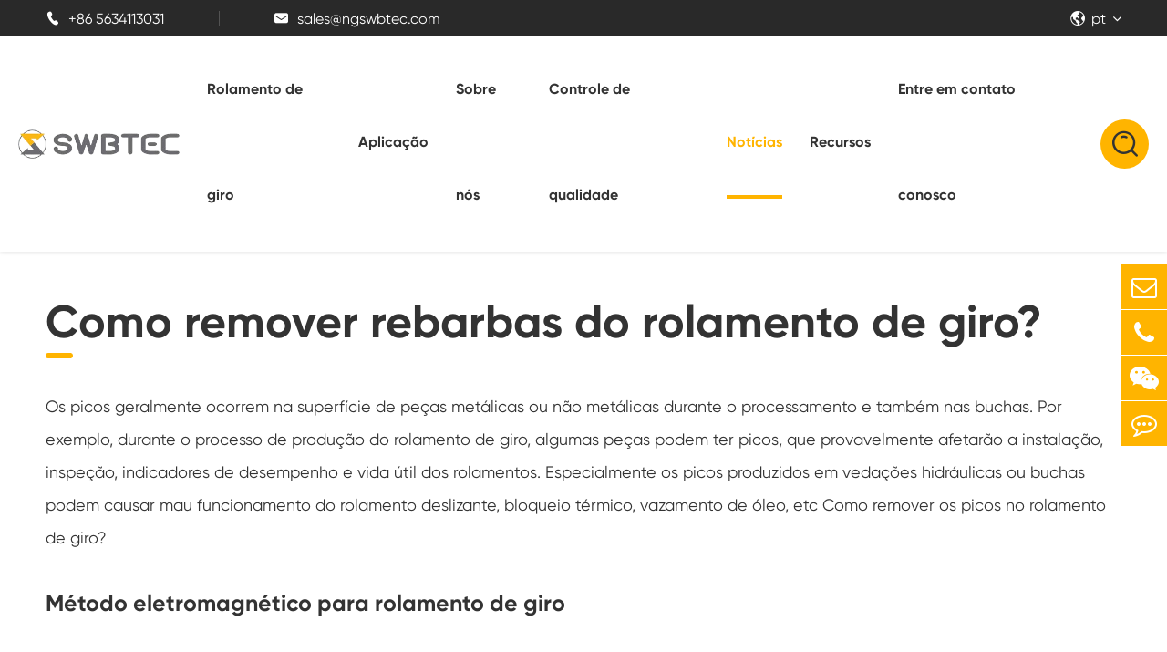

--- FILE ---
content_type: text/html; charset=utf-8
request_url: https://pt.ngswbtec.com/how-to-remove-burrs-from-the-slewing-bearing.html
body_size: 14684
content:
<!DOCTYPE html>
<html lang="pt">
        	<head>
	<meta charset="utf-8">
	<meta http-equiv="X-UA-Compatible" content="IE=edge">
	<title>Como remover rebarbas do rolamento de giro? - Ningguo Swbtec Industry Co., Ltd.</title>
	<meta name="description" content="Os picos geralmente ocorrem na superfície de peças metálicas ou não metálicas durante o processamento e também nas buchas. Por exemplo, durante o processo de produção do rolamento de giro, algumas peças podem ter picos, que..." />
	<meta name="keywords" content="" />
	<meta name="robots" content="noodp" />
	<meta name="viewport" content="width=device-width, initial-scale=1.0, maximum-scale=1.0, user-scalable=no">
	<link rel="shortcut icon" href="/favicon.ico" />
	<meta property="og:locale" content="pt" />
	<meta property="og:type" content="website" />
	<meta property="og:title" content="Como remover rebarbas do rolamento de giro? - Ningguo Swbtec Industry Co., Ltd." />
	<meta property="og:description" content="Os picos geralmente ocorrem na superfície de peças metálicas ou não metálicas durante o processamento e também nas buchas. Por exemplo, durante o processo de produção do rolamento de giro, algumas peças podem ter picos, que..." />
	<meta property="og:url" content="https://pt.ngswbtec.com/how-to-remove-burrs-from-the-slewing-bearing.html" />
	<meta property="og:site_name" content="Ningguo Swbtec Industry Co., Ltd." />
	<meta name="twitter:card" content="summary" />
	<meta name="twitter:site" content="@Ningguo Swbtec Industry Co., Ltd." />
	<meta name="twitter:description" content="Os picos geralmente ocorrem na superfície de peças metálicas ou não metálicas durante o processamento e também nas buchas. Por exemplo, durante o processo de produção do rolamento de giro, algumas peças podem ter picos, que..." />
	<meta name="twitter:title" content="Como remover rebarbas do rolamento de giro? - Ningguo Swbtec Industry Co., Ltd." />
	<link rel="canonical" href="https://pt.ngswbtec.com/how-to-remove-burrs-from-the-slewing-bearing.html" />
		
	<link href="https://pt.ngswbtec.com/themes/tianxing/css/index.min.css" rel="stylesheet" type="text/css" />
	
    	<link href="https://pt.ngswbtec.com/themes/tianxing/css/all.min.css" rel="stylesheet" type="text/css" />
	<link href="/assets/css/baguetteBox.css" rel="stylesheet" type="text/css"  />
	<script src="/assets/js/jquery-1.10.2.min.js"></script>
	<script src="/assets/js/seajs/sea.js"></script>
	<script src="/assets/js/swiper.min.js"></script>
	<script type="text/javascript" src="/assets/js/baguetteBox.js"></script>
		
	<!--[if IE]>
			<script src="assets/js/html5shiv.min.js"></script>
		<![endif]-->
		<style>
		    .sep-header .header_down .down_container .sep-miannav .nav_first_ul .nav_first_li{
		        margin-left:30px;
		    }
		</style>
</head>

<body class='inner-body'>
	<!-- 移动端顶部 -->
	<div class="sep-lx-header-mb">
		<div class="box-wrap clearfix">
			<ul class='rt'>
				<li id="logo">
					<a href="/" class="logo">
						<img src="/uploads/image/20220422/17/ningguo-swbtec-industry-slewing-bearings.png" alt="Ningguo Swbtec Industry Co., Ltd." title="Ningguo Swbtec Industry Co., Ltd.">
					</a>
				</li>
				<li id="menu">
					<i class="fa fa-bars" aria-hidden="true"></i>
				</li>
				<li id="global" class="none">
					<i class="fa" aria-hidden="true">pt</i>
					<ul class="multi-language">
																		<li>
							<a href="https://www.ngswbtec.com">
								English							</a>
						</li>

												<li>
							<a href="https://ja.ngswbtec.com">
								日本語							</a>
						</li>

												<li>
							<a href="https://fr.ngswbtec.com">
								français							</a>
						</li>

												<li>
							<a href="https://de.ngswbtec.com">
								Deutsch							</a>
						</li>

												<li>
							<a href="https://es.ngswbtec.com">
								Español							</a>
						</li>

												<li>
							<a href="https://it.ngswbtec.com">
								italiano							</a>
						</li>

												<li>
							<a href="https://ru.ngswbtec.com">
								русский							</a>
						</li>

												<li>
							<a href="https://pt.ngswbtec.com">
								português							</a>
						</li>

												<li>
							<a href="https://ar.ngswbtec.com">
								العربية							</a>
						</li>

												<li>
							<a href="https://tr.ngswbtec.com">
								Türkçe							</a>
						</li>

												<li>
							<a href="https://pl.ngswbtec.com">
								Polska							</a>
						</li>

												<li>
							<a href="https://nl.ngswbtec.com">
								Nederland							</a>
						</li>

						
					</ul>
				</li>
				<li id="headerSearch">
					<a href="javascript:;">
						<i class="iconfont " aria-hidden="true">&#xe608;</i>
					</a>
				</li>
			</ul>
		</div>
	</div>
	<div class="sep-shadow"></div>
	<div class="sep-search-box">
		<i class="fa fa-times" aria-hidden="true"></i>
		<form name="search" method="get" action="/search">
			<input type="text" name="q" class="form-control" placeholder='' />
			<button type="submit" class='top-btn btn text-capitalize'>
				<i class="fa fa-search" aria-hidden="true"></i>
				Search
			</button>
		</form>
	</div>
	<div class="sep-menu-box">
		<div class="top flex">
			<div id="menuClose" class="lf">
				<i class="fa fa-times" aria-hidden="true"></i>
			</div>
			<a href="/" class="logo">
				<img src="/uploads/image/20220422/17/ningguo-swbtec-industry-slewing-bearings.png" alt="Ningguo Swbtec Industry Co., Ltd." title="Ningguo Swbtec Industry Co., Ltd.">
			</a>
		</div>
		<div class="top_bottom">
			<ul class="menu-item">
																<li>
					<div class="box">
						<a href="/">Casa</a>
											</div>
									</li>
																<li>
					<div class="box">
						<a href="/products/">Rolamento de giro</a>
												<i class="fa fa-long-arrow-right" aria-hidden="true"></i>
											</div>
										<ul>
												<li>
							<a href='/products/four-point-contact-ball-slewing-bearing/'>
								Rolamento de giro de bola de contato de quatro pontos							</a>
						</li>
												<li>
							<a href='/products/cross-roller-slewing-bearing/'>
								Rolamento de giro de rolo cruzado							</a>
						</li>
												<li>
							<a href='/products/single-row-ball-slewing-bearing/'>
								Rolamento de giro de bola de fileira única							</a>
						</li>
												<li>
							<a href='/products/double-row-ball-slewing-bearing/'>
								Rolamento de giro de bola de linha dupla							</a>
						</li>
												<li>
							<a href='/products/three-row-roller-slewing-bearing/'>
								Rolamento de giro de rolo de três linhas							</a>
						</li>
												<li>
							<a href='/products/slewing-ring-bearing-with-external-gear/'>
								Rolamento de anel de giro com engrenagem externa							</a>
						</li>
												<li>
							<a href='/products/slewing-bearing-with-internal-gear/'>
								Rolamento de giro com engrenagem interna							</a>
						</li>
												<li>
							<a href='/products/slewing-bearing-without-gear/'>
								Rolamento de giro sem engrenagem							</a>
						</li>
												<li>
							<a href='/products/flange-slewing-bearing-light-slewing-bearing/'>
								Rolamento de giro de flange e rolamento de giro de luz							</a>
						</li>
												<li>
							<a href='/products/high-precison-cross-roller-slewing-bearing/'>
								Rolamento de giro de rolo cruzado de alta precisão							</a>
						</li>
												<li>
							<a href='/products/excavator-slew-bearing/'>
								Rolamento da Manga da Escavadeira							</a>
						</li>
												<li>
							<a href='/products/crane-slewing-bearing/'>
								Rolamento de giro do guindaste							</a>
						</li>
												<li>
							<a href='/products/customized-slewing-bearing/'>
								Rolamento de giro personalizado							</a>
						</li>
												<li>
							<a href='/products/worm-gear-slew-drive/'>
								Worm Gear Slew Drive							</a>
						</li>
											</ul>
									</li>
																<li>
					<div class="box">
						<a href="/slewing-bearing-application/">Aplicação</a>
												<i class="fa fa-long-arrow-right" aria-hidden="true"></i>
											</div>
										<ul>
												<li>
							<a href='/slewing-bearing-for-excavator.html'>
								Escavadeira							</a>
						</li>
												<li>
							<a href='/tower-crane-slewing-ring.html'>
								Guindaste							</a>
						</li>
												<li>
							<a href='/slew-bearing-for-stacker-reclaimer.html'>
								Plataforma de trabalho aéreo							</a>
						</li>
												<li>
							<a href='/slew-ring-for-packing-machine.html'>
								Máquina de embalagem							</a>
						</li>
												<li>
							<a href='/slew-ring-for-medical-equipment.html'>
								Equipamento médico							</a>
						</li>
												<li>
							<a href='/slew-ring-for-forestry-and-farming.html'>
								Silvicultura e agricultura							</a>
						</li>
												<li>
							<a href='/slew-ring-for-water-treatment.html'>
								Tratamento de água							</a>
						</li>
												<li>
							<a href='/slew-ring-for-filling-machine.html'>
								Máquina de enchimento							</a>
						</li>
												<li>
							<a href='/slew-ring-for-mining-industry.html'>
								Indústria de mineração							</a>
						</li>
												<li>
							<a href='/slew-ring-for-precision-robot.html'>
								Robô de precisão							</a>
						</li>
											</ul>
									</li>
																<li>
					<div class="box">
						<a href="/company-profile/">Sobre nós</a>
												<i class="fa fa-long-arrow-right" aria-hidden="true"></i>
											</div>
										<ul>
												<li>
							<a href='/company-profile/'>
								Perfil da empresa							</a>
						</li>
												<li>
							<a href='/swbtec-services/'>
								Serviços SWBTEC							</a>
						</li>
											</ul>
									</li>
																<li>
					<div class="box">
						<a href="/quality-control/">Controle de qualidade</a>
											</div>
										<ul>
											</ul>
									</li>
																<li>
					<div class="box">
						<a href="/blog/">Notícias</a>
												<i class="fa fa-long-arrow-right" aria-hidden="true"></i>
											</div>
										<ul>
												<li>
							<a href='/blog/'>
								Blog							</a>
						</li>
												<li>
							<a href='/company-news/'>
								Notícias da empresa							</a>
						</li>
												<li>
							<a href='/exhibitions-events/'>
								Exposições & Eventos							</a>
						</li>
											</ul>
									</li>
																<li>
					<div class="box">
						<a href="/download/">Recursos</a>
												<i class="fa fa-long-arrow-right" aria-hidden="true"></i>
											</div>
										<ul>
												<li>
							<a href='/download/'>
								Baixar							</a>
						</li>
												<li>
							<a href='/installation-maintenance/'>
								Instalação & Manutenção							</a>
						</li>
												<li>
							<a href='/video/'>
								Vídeo							</a>
						</li>
												<li>
							<a href='/faqs/'>
								Perguntas frequentes							</a>
						</li>
											</ul>
									</li>
																<li>
					<div class="box">
						<a href="/contact.html">Entre em contato conosco</a>
											</div>
									</li>
											</ul>
		</div>
		<div class='bottom-toggle'>
									<div class='toggle'>
				<ul>
					<li>
												<a href='/'>
							Casa						</a>
					</li>
									</ul>
			</div>
						<div class='toggle'>
				<ul>
					<li>
												<span>
							<i class="fa fa-long-arrow-left" aria-hidden="true"></i>
						</span>
												<a href='/products/'>
							Rolamento de giro						</a>
					</li>
										<li>
						<a href='/products/four-point-contact-ball-slewing-bearing/'>
							Rolamento de giro de bola de contato de quatro pontos						</a>

						<ul>
													</ul>
					</li>
										<li>
						<a href='/products/cross-roller-slewing-bearing/'>
							Rolamento de giro de rolo cruzado						</a>

						<ul>
													</ul>
					</li>
										<li>
						<a href='/products/single-row-ball-slewing-bearing/'>
							Rolamento de giro de bola de fileira única						</a>

						<ul>
													</ul>
					</li>
										<li>
						<a href='/products/double-row-ball-slewing-bearing/'>
							Rolamento de giro de bola de linha dupla						</a>

						<ul>
													</ul>
					</li>
										<li>
						<a href='/products/three-row-roller-slewing-bearing/'>
							Rolamento de giro de rolo de três linhas						</a>

						<ul>
													</ul>
					</li>
										<li>
						<a href='/products/slewing-ring-bearing-with-external-gear/'>
							Rolamento de anel de giro com engrenagem externa						</a>

						<ul>
													</ul>
					</li>
										<li>
						<a href='/products/slewing-bearing-with-internal-gear/'>
							Rolamento de giro com engrenagem interna						</a>

						<ul>
													</ul>
					</li>
										<li>
						<a href='/products/slewing-bearing-without-gear/'>
							Rolamento de giro sem engrenagem						</a>

						<ul>
													</ul>
					</li>
										<li>
						<a href='/products/flange-slewing-bearing-light-slewing-bearing/'>
							Rolamento de giro de flange e rolamento de giro de luz						</a>

						<ul>
													</ul>
					</li>
										<li>
						<a href='/products/high-precison-cross-roller-slewing-bearing/'>
							Rolamento de giro de rolo cruzado de alta precisão						</a>

						<ul>
													</ul>
					</li>
										<li>
						<a href='/products/excavator-slew-bearing/'>
							Rolamento da Manga da Escavadeira						</a>

						<ul>
													</ul>
					</li>
										<li>
						<a href='/products/crane-slewing-bearing/'>
							Rolamento de giro do guindaste						</a>

						<ul>
													</ul>
					</li>
										<li>
						<a href='/products/customized-slewing-bearing/'>
							Rolamento de giro personalizado						</a>

						<ul>
													</ul>
					</li>
										<li>
						<a href='/products/worm-gear-slew-drive/'>
							Worm Gear Slew Drive						</a>

						<ul>
													</ul>
					</li>
									</ul>
			</div>
						<div class='toggle'>
				<ul>
					<li>
												<span>
							<i class="fa fa-long-arrow-left" aria-hidden="true"></i>
						</span>
												<a href='/slewing-bearing-application/'>
							Aplicação						</a>
					</li>
										<li>
						<a href='/slewing-bearing-for-excavator.html'>
							Escavadeira						</a>

						<ul>
													</ul>
					</li>
										<li>
						<a href='/tower-crane-slewing-ring.html'>
							Guindaste						</a>

						<ul>
													</ul>
					</li>
										<li>
						<a href='/slew-bearing-for-stacker-reclaimer.html'>
							Plataforma de trabalho aéreo						</a>

						<ul>
													</ul>
					</li>
										<li>
						<a href='/slew-ring-for-packing-machine.html'>
							Máquina de embalagem						</a>

						<ul>
													</ul>
					</li>
										<li>
						<a href='/slew-ring-for-medical-equipment.html'>
							Equipamento médico						</a>

						<ul>
													</ul>
					</li>
										<li>
						<a href='/slew-ring-for-forestry-and-farming.html'>
							Silvicultura e agricultura						</a>

						<ul>
													</ul>
					</li>
										<li>
						<a href='/slew-ring-for-water-treatment.html'>
							Tratamento de água						</a>

						<ul>
													</ul>
					</li>
										<li>
						<a href='/slew-ring-for-filling-machine.html'>
							Máquina de enchimento						</a>

						<ul>
													</ul>
					</li>
										<li>
						<a href='/slew-ring-for-mining-industry.html'>
							Indústria de mineração						</a>

						<ul>
													</ul>
					</li>
										<li>
						<a href='/slew-ring-for-precision-robot.html'>
							Robô de precisão						</a>

						<ul>
													</ul>
					</li>
									</ul>
			</div>
						<div class='toggle'>
				<ul>
					<li>
												<span>
							<i class="fa fa-long-arrow-left" aria-hidden="true"></i>
						</span>
												<a href='/company-profile/'>
							Sobre nós						</a>
					</li>
										<li>
						<a href='/company-profile/'>
							Perfil da empresa						</a>

						<ul>
													</ul>
					</li>
										<li>
						<a href='/swbtec-services/'>
							Serviços SWBTEC						</a>

						<ul>
													</ul>
					</li>
									</ul>
			</div>
						<div class='toggle'>
				<ul>
					<li>
												<span>
							<i class="fa fa-long-arrow-left" aria-hidden="true"></i>
						</span>
												<a href='/quality-control/'>
							Controle de qualidade						</a>
					</li>
									</ul>
			</div>
						<div class='toggle'>
				<ul>
					<li>
												<span>
							<i class="fa fa-long-arrow-left" aria-hidden="true"></i>
						</span>
												<a href='/blog/'>
							Notícias						</a>
					</li>
										<li>
						<a href='/blog/'>
							Blog						</a>

						<ul>
																					<li>
								<a href='/three-types-of-rotating-table-bearing.html'>
									Três tipos de rolamento de mesa giratória
								</a>
							</li>
																												<li>
								<a href='/slewing-ring-definition.html'>
									Definição de anel de giro
								</a>
							</li>
																												<li>
								<a href='/slew-ring-bearing-design.html'>
									Design de rolamento de anel de manga
								</a>
							</li>
																												<li>
								<a href='/four-point-contact-ball-slewing-bearing.html'>
									Rolamento de giro de bola de contato de quatro pontos
								</a>
							</li>
																												<li>
								<a href='/causes-and-treatment-of-heat-of-swing-bearing.html'>
									Causas e tratamento do calor do rolamento de balanço
								</a>
							</li>
																												<li>
								<a href='/guidelines-and-precautions-for-installing-single-row-ball-slewing-rings.html'>
									Diretrizes e precauções para instalar anéis de giro de bola de fileira única
								</a>
							</li>
																												<li>
								<a href='/features-of-crossroller-slewing-bearing.html'>
									Características do rolamento de giro do rolo cruzado
								</a>
							</li>
																												<li>
								<a href='/reasons-and-solutions-for-broken-teeth-of-excavator-slewing-bearing.html'>
									Razões e soluções para dentes quebrados do rolamento de giro da máquina escavadora
								</a>
							</li>
																												<li>
								<a href='/features-and-types-of-singlerow-ball-slewing-bearings.html'>
									Características e tipos de rolamentos de giro de bola de uma fileira
								</a>
							</li>
																												<li>
								<a href='/how-to-extend-the-service-life-of-bearings-to-exert-their-performance.html'>
									Como estender a vida útil dos rolamentos para exercer seu desempenho?
								</a>
							</li>
																												<li>
								<a href='/what-are-the-types-of-slewing-bearings.html'>
									Quais são os tipos de rolamentos de giro?
								</a>
							</li>
																												<li>
								<a href='/features-and-installation-process-of-flanged-turntable-bearing.html'>
									Características e processo de instalação de rolamento de mesa giratória flangeado
								</a>
							</li>
																												<li>
								<a href='/five-things-to-prevent-the-excavator-turntable-bearing-from-making-noise.html'>
									Cinco coisas para evitar que o rolamento da plataforma giratória da escavadeira
								</a>
							</li>
																												<li>
								<a href='/how-to-adjust-the-clearance-of-slewing-bearing-how-to-reduce-the-noise-of-the-slewing-ring-gear.html'>
									Como ajustar a folga do rolamento de giro? Como reduzir o ruído da engrenagem do anel de giro
								</a>
							</li>
																												<li>
								<a href='/what-are-the-factors-that-need-to-be-considered-in-the-selection-of-slewing-bearings.html'>
									Quais são os fatores que precisam ser considerados na seleção de rolamentos de giro?
								</a>
							</li>
																												<li>
								<a href='/how-do-turntable-bearings-work.html'>
									Como funcionam os rolamentos da plataforma giratória?
								</a>
							</li>
																												<li>
								<a href='/new-development-of-swing-bearingslewing-bearingslewing-ring-for-log-loader.html'>
									Novo desenvolvimento de rolamento de balanço/rolamento de giro/anel de giro para carregador de log
								</a>
							</li>
																												<li>
								<a href='/new-development-of-swing-bearingslewing-bearingsle.html'>
									Novo desenvolvimento de rolamento de balanço, rolamento de giro, anel de giro para guindaste
								</a>
							</li>
																												<li>
								<a href='/causes-and-solutions-for-teeth-breakage-in-slewing-bearings.html'>
									Causas e soluções para quebra de dentes em rolamentos de giro
								</a>
							</li>
																												<li>
								<a href='/causes-and-precautions-of-abnormal-noise-in-slewing-bearing-raceway.html'>
									Causas e precauções de ruído anormal na pista de rolamento de giro
								</a>
							</li>
																												<li>
								<a href='/surface-corrosion-prevention-methods-for-slewing-bearings.html'>
									Métodos de prevenção de corrosão de superfície para rolamentos de giro
								</a>
							</li>
																												<li>
								<a href='/debris-removal-methods-and-applications-of-the-slewing-bearing.html'>
									Métodos de remoção de detritos e aplicações do rolamento de giro
								</a>
							</li>
																												<li>
								<a href='/reasons-and-solutions-for-leakage-of-the-slewing-bearing.html'>
									Razões e soluções para o vazamento do rolamento de giro
								</a>
							</li>
																												<li>
								<a href='/what-are-the-applicable-temperatures-and-common-faults-for-the-slewing-bearing.html'>
									Quais são as temperaturas aplicáveis e falhas comuns para o rolamento de giro?
								</a>
							</li>
																												<li>
								<a href='/how-to-maintain-the-crane-slewing-bearing.html'>
									Como manter o rolamento de giro do guindaste?
								</a>
							</li>
																												<li>
								<a href='/how-to-remove-burrs-from-the-slewing-bearing.html'>
									Como remover rebarbas do rolamento de giro?
								</a>
							</li>
																												<li>
								<a href='/what-are-the-four-forms-of-slewing-bearing-raceway-failure.html'>
									Quais são as quatro formas de falha da pista de rolamento de giro?
								</a>
							</li>
																												<li>
								<a href='/gear-manufacturing-process-of-the-turntable-bearing.html'>
									Breve introdução ao processo de fabricação de engrenagens do rolamento da plataforma giratória
								</a>
							</li>
																												<li>
								<a href='/the-causes-and-solutions-of-outer-ring-shaking-of-the-turntable-bearing.html'>
									As causas e soluções de agitação do anel exterior do rolamento da plataforma giratória
								</a>
							</li>
																												<li>
								<a href='/the-importance-of-slewing-bearing-crane.html'>
									A importância do guindaste de rolamento de giro
								</a>
							</li>
																												<li>
								<a href='/how-to-effectively-prevent-excavator-swing-bearing-failure.html'>
									Como prevenir eficazmente a falha do rolamento do balanço da máquina escavadora?
								</a>
							</li>
																												<li>
								<a href='/what-is-the-material-used-for-manufacturing-turntable-bearing.html'>
									Qual é o material usado para fabricação de rolamentos de plataforma giratória?
								</a>
							</li>
																												<li>
								<a href='/why-does-the-slewing-bearing-shake-during-excavator-operation.html'>
									Por que o rolamento de giro agita durante a operação da escavadeira?
								</a>
							</li>
																												<li>
								<a href='/how-to-improve-the-surface-brightness-of-slewing-bearing.html'>
									Como melhorar o brilho da superfície do rolamento de giro?
								</a>
							</li>
																												<li>
								<a href='/the-stability-issues-of-the-turntable-bearing.html'>
									As questões de estabilidade do rolamento da plataforma giratória
								</a>
							</li>
																												<li>
								<a href='/judge-the-deterioration-of-grease-in-the-turntable-bearing.html'>
									Quantos métodos para julgar a deterioração da graxa no rolamento da plataforma giratória?
								</a>
							</li>
																												<li>
								<a href='/how-to-determine-the-quality-of-a-single-row-ball-slewing-bearing.html'>
									Como determinar a qualidade de um rolamento de giro de bola de linha única?
								</a>
							</li>
																												<li>
								<a href='/introduction-to-the-selection-method-of-cross-roller-slewing-bearing.html'>
									Introdução ao método de seleção de rolamento de giro de rolo cruzado
								</a>
							</li>
																												<li>
								<a href='/what-methods-can-be-used-to-identify-faults-in-double-row-ball-slewing-bearings.html'>
									Quais métodos podem ser usados para identificar falhas em rolamentos de giro de bola de linha dupla?
								</a>
							</li>
																												<li>
								<a href='/introduction-to-characteristics-and-types-of-single-row-ball-slewing-bearings.html'>
									Introdução às características e tipos de rolamentos de giro de bola de linha única
								</a>
							</li>
																												<li>
								<a href='/unique-performance-of-single-row-ball-slewing-bearing.html'>
									Desempenho exclusivo do rolamento de giro de bola de fileira única
								</a>
							</li>
																												<li>
								<a href='/how-to-maintain-the-double-row-ball-slewing-bearing-for-normal-operation.html'>
									Como manter o rolamento de giro de bola de linha dupla para operação normal?
								</a>
							</li>
																												<li>
								<a href='/double-row-ball-slewing-bearing-and-four-point-contact-ball-slewing-bearing.html'>
									Rolamento de giro de bola de linha dupla e rolamento de giro de bola de contato de quatro pontos
								</a>
							</li>
																												<li>
								<a href='/how-to-improve-the-lifespan-and-feasibility-of-double-row-ball-slewing-bearings.html'>
									Como melhorar a vida útil e a viabilidade de rolamentos de giro de bola de linha dupla?
								</a>
							</li>
																												<li>
								<a href='/what-is-a-double-row-ball-slewing-bearing-suited-for-temperature-and-work-environment.html'>
									O que é um rolamento de giro de bola de linha dupla adequado para temperatura e ambiente de trabalho?
								</a>
							</li>
																												<li>
								<a href='/causes-and-solutions-for-abnormal-sound-of-cross-roller-slewing-bearings.html'>
									Causas e soluções para som anormal de rolamentos de giro de rolo cruzado
								</a>
							</li>
																												<li>
								<a href='/cross-roller-slewing-bearing-how-much-do-you-know.html'>
									Rolamento de giro de rolo cruzado: quanto você sabe?
								</a>
							</li>
																												<li>
								<a href='/indepth-analysis-and-application-range-of-cross-roller-slewing-bearing-selection-from-five-aspects.html'>
									Análise em profundidade e faixa de aplicação da seleção de rolamentos de giro de rolo cruzado a partir de cinco aspectos
								</a>
							</li>
																												<li>
								<a href='/top-industrial-applications-of-slewing-bearings-with-external-gear.html'>
									Principais aplicações industriais de rolamentos de giro com engrenagem externa
								</a>
							</li>
																												<li>
								<a href='/crane-slew-rings-essential-components-for-crane-rotation-control.html'>
									Anéis de guindaste: Componentes essenciais para controle de rotação do guindaste
								</a>
							</li>
																												<li>
								<a href='/overview-of-swing-bearing-for-excavators-key-components-and-functions.html'>
									Visão geral do rolamento de balanço para escavadeiras: componentes-chave e funções
								</a>
							</li>
																												<li>
								<a href='/incorporating-slewing-bearings-with-external-gear-to-enhance-safety-and-performance-in-cranes-and-lifts.html'>
									Incorporando rolamentos de giro com engrenagem externa para melhorar a segurança e o desempenho em guindastes e elevadores
								</a>
							</li>
																												<li>
								<a href='/common-challenges-and-solutions-in-maintenance-and-repair-of-swing-bearings-for-excavators.html'>
									Desafios e soluções comuns em manutenção e reparação de rolamentos oscilantes para escavadeiras
								</a>
							</li>
																				</ul>
					</li>
										<li>
						<a href='/company-news/'>
							Notícias da empresa						</a>

						<ul>
																					<li>
								<a href='/a-new-antirust-oil-to-slewing-ring-which-produced-for-oem.html'>
									Um novo óleo antiferrugem para anel de giro que produziu para OEM
								</a>
							</li>
																												<li>
								<a href='/the-quality-of-the-slewing-bearing-raceway-process.html'>
									A qualidade do processamento da pista de rolamento de giro
								</a>
							</li>
																				</ul>
					</li>
										<li>
						<a href='/exhibitions-events/'>
							Exposições & Eventos						</a>

						<ul>
																					<li>
								<a href='/swtec-slewing-bearing-attended-hannover-messe-exhibition-in-2017.html'>
									O rolamento de giro SWTEC participou da Exposição HANNOVER MESSE em 2017
								</a>
							</li>
																												<li>
								<a href='/2018-slewing-ring-exhibitions-in-brazil.html'>
									2018 Exposições de anel de giro no Brasil
								</a>
							</li>
																												<li>
								<a href='/swbtec-slew-bearing-attend-ptc-asia-at-23th-26th-oct-2019.html'>
									O rolamento SWBTEC participa do PTC ASIA em 23, 26 de outubro de 2019
								</a>
							</li>
																				</ul>
					</li>
									</ul>
			</div>
						<div class='toggle'>
				<ul>
					<li>
												<span>
							<i class="fa fa-long-arrow-left" aria-hidden="true"></i>
						</span>
												<a href='/download/'>
							Recursos						</a>
					</li>
										<li>
						<a href='/download/'>
							Baixar						</a>

						<ul>
																					<li>
								<a href='/uploads/file/crosser-roller-slewing-ring.pdf'>
									Anel de giro de rolo Crosser
								</a>
							</li>
																												<li>
								<a href='/uploads/file/double-row-slew-bearing.pdf'>
									Rolamento de Manga de Linha Dupla
								</a>
							</li>
																												<li>
								<a href='/uploads/file/excavator-slew-bearing.pdf'>
									Rolamento da Manga da Escavadeira
								</a>
							</li>
																												<li>
								<a href='/uploads/file/light-slew-ring-manufacturer.pdf'>
									Anel de luz Slew Fabricante
								</a>
							</li>
																												<li>
								<a href='/uploads/file/single-row-ball-slewing-bearing.pdf'>
									Rolamento de giro de bola de fileira única
								</a>
							</li>
																												<li>
								<a href='/uploads/file/slew-bearings-installation-and-maintenance.pdf'>
									Instalação e manutenção de rolamentos Slew
								</a>
							</li>
																				</ul>
					</li>
										<li>
						<a href='/installation-maintenance/'>
							Instalação & Manutenção						</a>

						<ul>
													</ul>
					</li>
										<li>
						<a href='/video/'>
							Vídeo						</a>

						<ul>
																					<li>
								<a href='/video/swbtecs-slewing-bearing-video.html'>
									Vídeo do rolamento de giro da SWBTEC
								</a>
							</li>
																												<li>
								<a href='/video/swbtecs-slewing-bearing-grinding-the-raceway.html'>
									Rolamento de giro da SWBTEC retira a pista
								</a>
							</li>
																												<li>
								<a href='/video/swbtecs-slewing-bearing-manufacturer.html'>
									Fabricante de rolamentos de giro da SWBTEC
								</a>
							</li>
																												<li>
								<a href='/video/swbtecs-slewing-bearing-production.html'>
									Produção de rolamentos de giro da SWBTEC
								</a>
							</li>
																												<li>
								<a href='/swbtec-raceway-hardening-of-turntable-bearing-for-.html'>
									Endurecimento da pista de corrida SWBTEC do rolamento da plataforma giratória para venda
								</a>
							</li>
																												<li>
								<a href='/swbtec-slew-bearing-raceway-grinding-and-inspectio.html'>
									SWBTEC Rolamento de Manga de Moagem e Inspeção
								</a>
							</li>
																												<li>
								<a href='/swbtec-slewing-ring-manufacturing-preparing-work-o.html'>
									Fabricação de anéis giratórios SWBTEC preparando o trabalho de retificação da pista de corrida
								</a>
							</li>
																												<li>
								<a href='/swbtec-slewing-bearing-mounting-fixture.html'>
									Luminária de montagem de rolamento de giro SWBTEC
								</a>
							</li>
																												<li>
								<a href='/install-the-seal-of-slew-bearing-in-swbtec-slewing.html'>
									Instale o selo de rolamento de manga no fornecedor de rolamento de anel de giro SWBTEC
								</a>
							</li>
																												<li>
								<a href='/swbtec-horizontal-lathe-of-slewing-bearing-for-sal.html'>
									Torno horizontal SWBTEC do rolamento de giro para venda
								</a>
							</li>
																												<li>
								<a href='/swbtec-turntable-slewing-bearing-hobbing.html'>
									Rolamento de giro da mesa giratória SWBTEC
								</a>
							</li>
																				</ul>
					</li>
										<li>
						<a href='/faqs/'>
							Perguntas frequentes						</a>

						<ul>
													</ul>
					</li>
									</ul>
			</div>
						<div class='toggle'>
				<ul>
					<li>
												<span>
							<i class="fa fa-long-arrow-left" aria-hidden="true"></i>
						</span>
												<a href='/contact.html'>
							Entre em contato conosco						</a>
					</li>
									</ul>
			</div>
					</div>
		<a href="mailto:sales@ngswbtec.com" class="btn btn-default text_center contact">
			<i class="fa fa-envelope-o" aria-hidden="true"></i>Envie-nos um e-mail		</a>
	</div>
	<div class="sep-header">
		<div class="header_up">
			<div class="up_container flex m_width">
				<div class="imformation_group flex">
					<a href="tel:+86 5634113031" class="imformation_item color_white">
						<i class="iconfont color_white">&#xe607;</i>
						+86 5634113031					</a>
					<div class="line"></div>
					<a href="mailto:sales@ngswbtec.com" class="imformation_item color_white">
						<i class="iconfont color_white">&#xe662;</i>
						sales@ngswbtec.com					</a>
				</div>
				<div class="language flex">
					<i class="iconfont color_white">&#xe85f;</i>
					<div class="text color_white">pt</div> <i class="fa fa-angle-down color_white"></i>
					<ul class="fix trans">
					    																				<li>
											<a href="https://ngswbtec.com" title="English" class='b flex'>
											    <img src='https://pt.ngswbtec.com/themes/tianxing/img/country/en.png' alt='country' class='img' style="margin-right:10px">English											</a>
										</li>
																				<li>
											<a href="https://ja.ngswbtec.com" title="日本語" class='b flex'>
											    <img src='https://pt.ngswbtec.com/themes/tianxing/img/country/ja.png' alt='country' class='img' style="margin-right:10px">日本語											</a>
										</li>
																				<li>
											<a href="https://fr.ngswbtec.com" title="français" class='b flex'>
											    <img src='https://pt.ngswbtec.com/themes/tianxing/img/country/fr.png' alt='country' class='img' style="margin-right:10px">français											</a>
										</li>
																				<li>
											<a href="https://de.ngswbtec.com" title="Deutsch" class='b flex'>
											    <img src='https://pt.ngswbtec.com/themes/tianxing/img/country/de.png' alt='country' class='img' style="margin-right:10px">Deutsch											</a>
										</li>
																				<li>
											<a href="https://es.ngswbtec.com" title="Español" class='b flex'>
											    <img src='https://pt.ngswbtec.com/themes/tianxing/img/country/es.png' alt='country' class='img' style="margin-right:10px">Español											</a>
										</li>
																				<li>
											<a href="https://it.ngswbtec.com" title="italiano" class='b flex'>
											    <img src='https://pt.ngswbtec.com/themes/tianxing/img/country/it.png' alt='country' class='img' style="margin-right:10px">italiano											</a>
										</li>
																				<li>
											<a href="https://ru.ngswbtec.com" title="русский" class='b flex'>
											    <img src='https://pt.ngswbtec.com/themes/tianxing/img/country/ru.png' alt='country' class='img' style="margin-right:10px">русский											</a>
										</li>
																				<li>
											<a href="https://pt.ngswbtec.com" title="português" class='b flex'>
											    <img src='https://pt.ngswbtec.com/themes/tianxing/img/country/pt.png' alt='country' class='img' style="margin-right:10px">português											</a>
										</li>
																				<li>
											<a href="https://ar.ngswbtec.com" title="العربية" class='b flex'>
											    <img src='https://pt.ngswbtec.com/themes/tianxing/img/country/ar.png' alt='country' class='img' style="margin-right:10px">العربية											</a>
										</li>
																				<li>
											<a href="https://tr.ngswbtec.com" title="Türkçe" class='b flex'>
											    <img src='https://pt.ngswbtec.com/themes/tianxing/img/country/tr.png' alt='country' class='img' style="margin-right:10px">Türkçe											</a>
										</li>
																				<li>
											<a href="https://pl.ngswbtec.com" title="Polska" class='b flex'>
											    <img src='https://pt.ngswbtec.com/themes/tianxing/img/country/pl.png' alt='country' class='img' style="margin-right:10px">Polska											</a>
										</li>
																				<li>
											<a href="https://nl.ngswbtec.com" title="Nederland" class='b flex'>
											    <img src='https://pt.ngswbtec.com/themes/tianxing/img/country/nl.png' alt='country' class='img' style="margin-right:10px">Nederland											</a>
										</li>
																			</ul>
				</div>
			</div>

		</div>
		<div class="header_down">
			<div class="down_container m_width flex">
				<a href="/" class="logo">
					<img src="/uploads/image/20220422/17/ningguo-swbtec-industry-slewing-bearings.png" alt="Ningguo Swbtec Industry Co., Ltd." title="Ningguo Swbtec Industry Co., Ltd.">
				</a>
				<div class="sep-miannav">
					<ul class="nav_first_ul flex">
					    			            			            									            						<li class="nav_first_li">
							<a href="/products/" class="nav_first_href second_font ">
								Rolamento de giro							</a>
														<div class="product_nav">
							    <div class="nav_container flex m_width">
							        <div class="child_group flex">
							                					        					        <a class="child_item bold" href="/products/four-point-contact-ball-slewing-bearing/" data-src="">Rolamento de giro de bola de contato de quatro pontos</a>
    					        					        <a class="child_item bold" href="/products/cross-roller-slewing-bearing/" data-src="">Rolamento de giro de rolo cruzado</a>
    					        					        <a class="child_item bold" href="/products/single-row-ball-slewing-bearing/" data-src="">Rolamento de giro de bola de fileira única</a>
    					        					        <a class="child_item bold" href="/products/double-row-ball-slewing-bearing/" data-src="">Rolamento de giro de bola de linha dupla</a>
    					        					        <a class="child_item bold" href="/products/three-row-roller-slewing-bearing/" data-src="">Rolamento de giro de rolo de três linhas</a>
    					        					        <a class="child_item bold" href="/products/slewing-ring-bearing-with-external-gear/" data-src="">Rolamento de anel de giro com engrenagem externa</a>
    					        					        <a class="child_item bold" href="/products/slewing-bearing-with-internal-gear/" data-src="">Rolamento de giro com engrenagem interna</a>
    					        					        <a class="child_item bold" href="/products/slewing-bearing-without-gear/" data-src="">Rolamento de giro sem engrenagem</a>
    					        					        <a class="child_item bold" href="/products/flange-slewing-bearing-light-slewing-bearing/" data-src="">Rolamento de giro de flange e rolamento de giro de luz</a>
    					        					        <a class="child_item bold" href="/products/high-precison-cross-roller-slewing-bearing/" data-src="">Rolamento de giro de rolo cruzado de alta precisão</a>
    					        					        <a class="child_item bold" href="/products/excavator-slew-bearing/" data-src="">Rolamento da Manga da Escavadeira</a>
    					        					        <a class="child_item bold" href="/products/crane-slewing-bearing/" data-src="">Rolamento de giro do guindaste</a>
    					        					        <a class="child_item bold" href="/products/customized-slewing-bearing/" data-src="">Rolamento de giro personalizado</a>
    					        					        <a class="child_item bold" href="/products/worm-gear-slew-drive/" data-src="">Worm Gear Slew Drive</a>
    					    							        </div>
							        <div class="img nav_img">
							            							                					        					        <img class="" src="/uploads/image/20220414/17/four-point-contact-ball-slewing-bearing.jpg" alt="Rolamento de giro de bola de contato de quatro pontos" title="Rolamento de giro de bola de contato de quatro pontos">
    					            					        					        <img class="none" src="/uploads/image/20220414/17/cross-roller-slewing-bearing_1649927928.jpg" alt="Rolamento de giro de rolo cruzado" title="Rolamento de giro de rolo cruzado">
    					            					        					        <img class="none" src="/uploads/image/20220414/17/single-row-ball-slewing-bearing.jpg" alt="Rolamento de giro de bola de fileira única" title="Rolamento de giro de bola de fileira única">
    					            					        					        <img class="none" src="/uploads/image/20220414/17/double-row-ball-slewing-bearing.jpg" alt="Rolamento de giro de bola de linha dupla" title="Rolamento de giro de bola de linha dupla">
    					            					        					        <img class="none" src="/uploads/image/20220414/17/three-row-roller-slewing-bearing.jpg" alt="Rolamento de giro de rolo de três linhas" title="Rolamento de giro de rolo de três linhas">
    					            					        					        <img class="none" src="/uploads/image/20220414/17/slewing-ring-bearing-with-external-gear.jpg" alt="Rolamento de anel de giro com engrenagem externa" title="Rolamento de anel de giro com engrenagem externa">
    					            					        					        <img class="none" src="/uploads/image/20220414/17/slewing-bearing-with-internal-gear_1649928216.jpg" alt="Rolamento de giro com engrenagem interna" title="Rolamento de giro com engrenagem interna">
    					            					        					        <img class="none" src="/uploads/image/20220414/17/slewing-bearing-without-gear.jpg" alt="Rolamento de giro sem engrenagem" title="Rolamento de giro sem engrenagem">
    					            					        					        <img class="none" src="/uploads/image/20220414/17/flange-slewing-bearing-light-slewing-bearing.jpg" alt="Rolamento de giro de flange e rolamento de giro de luz" title="Rolamento de giro de flange e rolamento de giro de luz">
    					            					        					        <img class="none" src="/uploads/image/20220414/17/high-precison-cross-roller-slewing-bearing.jpg" alt="Rolamento de giro de rolo cruzado de alta precisão" title="Rolamento de giro de rolo cruzado de alta precisão">
    					            					        					        <img class="none" src="/uploads/image/20220414/17/excavator-slew-bearing_1649928427.jpg" alt="Rolamento da Manga da Escavadeira" title="Rolamento da Manga da Escavadeira">
    					            					        					        <img class="none" src="/uploads/image/20220414/17/crane-slewing-bearing.jpg" alt="Rolamento de giro do guindaste" title="Rolamento de giro do guindaste">
    					            					        					        <img class="none" src="/uploads/image/20220414/17/customized-slewing-bearing.jpg" alt="Rolamento de giro personalizado" title="Rolamento de giro personalizado">
    					            					        					        <img class="none" src="/uploads/image/20220414/17/worm-gear-slew-drive.jpg" alt="Worm Gear Slew Drive" title="Worm Gear Slew Drive">
    					            					    							        </div>
							    </div>
							</div>
							<script>
							    document.addEventListener('DOMContentLoaded', function() {
                                  var childItems = document.querySelectorAll('.child_item');
                                  var navImages = document.querySelectorAll('.nav_img img');
                            
                                  childItems.forEach(function(item, index) {
                                    item.addEventListener('mouseenter', function() {
                                      navImages.forEach(function(img) {
                                        img.classList.add('none');
                                      });
                                      navImages[index].classList.remove('none');
                                    });
                                  });
                                });
							 //   $(function(){
							 //       $(".child_item").mouseenter(function(){
							 //           var index=$(this).index();
							 //           $(".nav_img").find("img").addClass("none").eq(index).removeClass("none")
							 //       })
							 //   })
							</script>
																										</li>
															            						<li class="nav_first_li">
							<a href="/slewing-bearing-application/" class="nav_first_href second_font ">
								Aplicação							</a>
																				    					<ul class="nav_second_ul">
    					        					        							<li class="nav_second_li">
    								<a href="/slewing-bearing-for-excavator.html" class="nav_second_href">
    									Escavadeira    								</a>
    							</li>
    							    							<li class="nav_second_li">
    								<a href="/tower-crane-slewing-ring.html" class="nav_second_href">
    									Guindaste    								</a>
    							</li>
    							    							<li class="nav_second_li">
    								<a href="/slew-bearing-for-stacker-reclaimer.html" class="nav_second_href">
    									Plataforma de trabalho aéreo    								</a>
    							</li>
    							    							<li class="nav_second_li">
    								<a href="/slew-ring-for-packing-machine.html" class="nav_second_href">
    									Máquina de embalagem    								</a>
    							</li>
    							    							<li class="nav_second_li">
    								<a href="/slew-ring-for-medical-equipment.html" class="nav_second_href">
    									Equipamento médico    								</a>
    							</li>
    							    							<li class="nav_second_li">
    								<a href="/slew-ring-for-forestry-and-farming.html" class="nav_second_href">
    									Silvicultura e agricultura    								</a>
    							</li>
    							    							<li class="nav_second_li">
    								<a href="/slew-ring-for-water-treatment.html" class="nav_second_href">
    									Tratamento de água    								</a>
    							</li>
    							    							<li class="nav_second_li">
    								<a href="/slew-ring-for-filling-machine.html" class="nav_second_href">
    									Máquina de enchimento    								</a>
    							</li>
    							    							<li class="nav_second_li">
    								<a href="/slew-ring-for-mining-industry.html" class="nav_second_href">
    									Indústria de mineração    								</a>
    							</li>
    							    							<li class="nav_second_li">
    								<a href="/slew-ring-for-precision-robot.html" class="nav_second_href">
    									Robô de precisão    								</a>
    							</li>
    							    						</ul>
					    						</li>
															            						<li class="nav_first_li">
							<a href="/company-profile/" class="nav_first_href second_font ">
								Sobre nós							</a>
																				    					<ul class="nav_second_ul">
    					        					        							<li class="nav_second_li">
    								<a href="/company-profile/" class="nav_second_href">
    									Perfil da empresa    								</a>
    							</li>
    							    							<li class="nav_second_li">
    								<a href="/swbtec-services/" class="nav_second_href">
    									Serviços SWBTEC    								</a>
    							</li>
    							    						</ul>
					    						</li>
															            						<li class="nav_first_li">
							<a href="/quality-control/" class="nav_first_href second_font ">
								Controle de qualidade							</a>
																										</li>
															            						<li class="nav_first_li">
							<a href="/blog/" class="nav_first_href second_font active">
								Notícias							</a>
																				    					<ul class="nav_second_ul">
    					        					        							<li class="nav_second_li">
    								<a href="/blog/" class="nav_second_href">
    									Blog    								</a>
    							</li>
    							    							<li class="nav_second_li">
    								<a href="/company-news/" class="nav_second_href">
    									Notícias da empresa    								</a>
    							</li>
    							    							<li class="nav_second_li">
    								<a href="/exhibitions-events/" class="nav_second_href">
    									Exposições & Eventos    								</a>
    							</li>
    							    						</ul>
					    						</li>
															            						<li class="nav_first_li">
							<a href="/download/" class="nav_first_href second_font ">
								Recursos							</a>
																				    					<ul class="nav_second_ul">
    					        					        							<li class="nav_second_li">
    								<a href="/download/" class="nav_second_href">
    									Baixar    								</a>
    							</li>
    							    							<li class="nav_second_li">
    								<a href="/installation-maintenance/" class="nav_second_href">
    									Instalação & Manutenção    								</a>
    							</li>
    							    							<li class="nav_second_li">
    								<a href="/video/" class="nav_second_href">
    									Vídeo    								</a>
    							</li>
    							    							<li class="nav_second_li">
    								<a href="/faqs/" class="nav_second_href">
    									Perguntas frequentes    								</a>
    							</li>
    							    						</ul>
					    						</li>
															            						<li class="nav_first_li">
							<a href="/contact.html" class="nav_first_href second_font ">
								Entre em contato conosco							</a>
																										</li>
																		<li class="nav_first_li search iconfont">
							&#xe608;
						</li>
					</ul>
				</div>
			</div>
		</div>
	</div>
				<div class="search-popup">
			<button class="close-search style-two">
				<span class="icon fa fa-close">
				
				</span>
			</button>
			<button class="close-search">
				<span class="icon fa fa-arrow-up">
					
				</span>
			</button>
			<form name="search" id="search" method="get" action="/search">
				<div class="form-group">
					<input type="text" name="q" value="" placeholder="Search Here" required="">
					<button type="submit">
						<i class="fa fa-search">
						</i>
					</button>
				</div>
			</form>
		</div>

<!-- 内容 start-->
	<div class="inner_box single">
	    			<div class="sep_breadcrumb">
				<div class="sep_container m_width">
					<div class="div_boxs flex">
						<i class="iconfont">&#xe8a6;</i>
					<ul class="breadcrumb"><li><a href="/">Casa</a></li><li><a href="/blog/" title="Notícias">Notícias</a></li><li><a href="/blog/" title="Blog">Blog</a></li><li><a href="/how-to-remove-burrs-from-the-slewing-bearing.html" title="Como remover rebarbas do rolamento de giro?">Como remover rebarbas do rolamento de giro?</a></li></ul><script type="application/ld+json">{"@context":"http:\/\/schema.org","@type":"BreadcrumbList","itemListElement":[{"@type":"ListItem","position":1,"item":{"@id":"https:\/\/pt.ngswbtec.com\/","name":"Casa"}},{"@type":"ListItem","position":2,"item":{"@id":"https:\/\/pt.ngswbtec.com\/blog\/","name":"Not\u00edcias"}},{"@type":"ListItem","position":3,"item":{"@id":"https:\/\/pt.ngswbtec.com\/blog\/","name":"Blog"}}]}</script>					</div>
				</div>
			</div>
		<div class="inner_container m_width flex">
			<div class="left">

				<h1 class="left_title second_font">
    				Como remover rebarbas do rolamento de giro?				</h1>
				<div class="inner_content">
                    <p>Os picos geralmente ocorrem na superfície de peças metálicas ou não metálicas durante o processamento e também nas buchas. Por exemplo, durante o processo de produção do rolamento de giro, algumas peças podem ter picos, que provavelmente afetarão a instalação, inspeção, indicadores de desempenho e vida útil dos rolamentos. Especialmente os picos produzidos em vedações hidráulicas ou buchas podem causar mau funcionamento do rolamento deslizante, bloqueio térmico, vazamento de óleo, etc Como remover os picos no rolamento de giro?</p><p><br/></p><h2>Método eletromagnético para rolamento de giro</h2><p><br/></p><p>A eletrólise é usar energia eletromagnética para derreter quimicamente a oxidação anódica para remover os picos. De acordo com o rolamento, a anodização é acoplada com o positivo e o negativo da fonte de alimentação, e uma ferramenta dedicada que é acoplada negativamente ao pólo negativo da fonte de alimentação é mantida entre os dois aspectos para permitir que a corrente eletrolítica flua. Quando o ânodo e o líquido de imersão são submetidos a AC, ocorre corrosão eletroquímica, ocorre fusão superficial, um líquido viscoso é gerado na superfície, e o plugue da fonte de alimentação flui para frente e para trás no eletrólito para derreter os picos no rolamento. Geralmente, um torno controlado numericamente para remoção de espinhos eletrolíticos é usado, e acessórios adequados podem ser feitos de acordo com a construção do rolamento da agulha. Geralmente, materiais com boa condutividade, como cobre ou latão, são selecionados, e a cola de resina epóxi é usada para isolamento e manutenção das peças que não precisam ser descravadas. Este método é adequado para placas de metal coloridas, peças de metal leve e, especialmente, para pontas em peças complexas e orifícios transversais e superfícies internas de furos produzidos no rolamento de giro. Pode remover peças duras exclusivas, como molibdênio, níquel, titânio e tratamento térmico.</p><p><br/></p><h2>Método de alta temperatura para rolamento de giro</h2><p><br/></p><p>As válvulas de alta temperatura geralmente usam uma mistura de substâncias metil para explodir em calor em um momento de alta temperatura sustentada para queimar as pontas das peças, e outras partes não são fáceis de deformar. Este método é adequado para todos os materiais metálicos, peças de plástico e borracha e várias formas de peças de rolamento. Em operação prática, a pressão de trabalho do gás e a proporção do gás misto devem ser ajustadas de acordo com as características das matérias-primas de diferentes partes. De um modo geral, a pressão de trabalho do gás para aço e aço carbono é maior, e a pressão de trabalho do gás para perfis de latão e liga de alumínio é menor. Antes de aplicar as peças, limpe-as e seque-as e induza a irritação antes de colocá-las em uma solução saturada de fosfato de cálcio para remover o filme de óxido de ar.</p><p><br/></p><h2>Método químico para rolamento de giro</h2><p><br/></p><p>Coloque as peças da bucha do rolamento de giro que devem ser desbastadas em uma solução química, e o material metálico na superfície das peças será convertido em uma solução saturada na forma de íons positivos. Esses íons positivos são concentrados na superfície da peça de trabalho do produto para produzir uma camada de resistor, que produz um filme viscoso de alta resistência e baixa resistência. Os espigões na superfície das peças de material metálico derreterão lentamente e serão removidos. Diferentes soluções químicas podem ser selecionadas de acordo com diferentes materiais metálicos para realizar a redução seletiva usando o princípio da reação química eletrolítica. Os principais componentes da solução saturada usada são ácido sulfúrico, fosfato de cálcio, ácido clorídrico, tiocianato de potássio e sal de ácido clorídrico.</p><p><br/></p><h2>Método de moagem flip para rolamento de giro</h2><p><br/></p><p>O método de moagem flip estipula colocar peças de rolamento de giro e materiais resistentes ao desgaste em um banho fechado, e usar a rotação do banho para auto-triturar o material de polimento e rolamento. Este tipo de equipamento de máquina também é chamado de laminador, que é comumente usado para remover pontas de materiais metálicos. Este método é geralmente adequado para peças de rolamentos de pequeno e médio porte, e existem muitos tipos de materiais resistentes ao desgaste. Ele pode ser usado para moagem de espinhos de materiais como areia de quartzo, serragem, óxido de alumínio, cerâmica, calcário, materiais compósitos de carbono-carbono, anéis de metal, etc. Este método tem baixo custo, conveniência de operação prática, mas não é adequado para remover grandes picos.</p>				</div>
			</div>
			<div class="right">
        <div class="right_module">
				    					<a href="/blog/" class="right_title second_font">
						<i class="icon fa fa-bars"></i> Notícias					</a>
					<ul class="right_ul">
					    					    						<li class="right_li flex active">
							<a href="/blog/" class="right_first_title second_font">
								Blog							</a>
							<div class="icon iconfont">
								&#xe63f;
							</div>
						</li>
												<li class="right_li flex ">
							<a href="/company-news/" class="right_first_title second_font">
								Notícias da empresa							</a>
							<div class="icon iconfont">
								&#xe63f;
							</div>
						</li>
												<li class="right_li flex ">
							<a href="/exhibitions-events/" class="right_first_title second_font">
								Exposições & Eventos							</a>
							<div class="icon iconfont">
								&#xe63f;
							</div>
						</li>
											</ul>
				</div>
    				<div class="right_module">
				    					<a href="/products/" class="right_title second_font">
						<i class="icon fa fa-bars"></i> Rolamento de giro					</a>
					<ul class="right_ul">
					    					    						<li class="right_li flex ">
							<a href="/products/four-point-contact-ball-slewing-bearing/" class="right_first_title second_font">
								Rolamento de giro de bola de contato de quatro pontos							</a>
							<div class="icon iconfont">
								&#xe63f;
							</div>
						</li>
												<li class="right_li flex ">
							<a href="/products/cross-roller-slewing-bearing/" class="right_first_title second_font">
								Rolamento de giro de rolo cruzado							</a>
							<div class="icon iconfont">
								&#xe63f;
							</div>
						</li>
												<li class="right_li flex ">
							<a href="/products/single-row-ball-slewing-bearing/" class="right_first_title second_font">
								Rolamento de giro de bola de fileira única							</a>
							<div class="icon iconfont">
								&#xe63f;
							</div>
						</li>
												<li class="right_li flex ">
							<a href="/products/double-row-ball-slewing-bearing/" class="right_first_title second_font">
								Rolamento de giro de bola de linha dupla							</a>
							<div class="icon iconfont">
								&#xe63f;
							</div>
						</li>
												<li class="right_li flex ">
							<a href="/products/three-row-roller-slewing-bearing/" class="right_first_title second_font">
								Rolamento de giro de rolo de três linhas							</a>
							<div class="icon iconfont">
								&#xe63f;
							</div>
						</li>
												<li class="right_li flex ">
							<a href="/products/slewing-ring-bearing-with-external-gear/" class="right_first_title second_font">
								Rolamento de anel de giro com engrenagem externa							</a>
							<div class="icon iconfont">
								&#xe63f;
							</div>
						</li>
												<li class="right_li flex ">
							<a href="/products/slewing-bearing-with-internal-gear/" class="right_first_title second_font">
								Rolamento de giro com engrenagem interna							</a>
							<div class="icon iconfont">
								&#xe63f;
							</div>
						</li>
												<li class="right_li flex ">
							<a href="/products/slewing-bearing-without-gear/" class="right_first_title second_font">
								Rolamento de giro sem engrenagem							</a>
							<div class="icon iconfont">
								&#xe63f;
							</div>
						</li>
												<li class="right_li flex ">
							<a href="/products/flange-slewing-bearing-light-slewing-bearing/" class="right_first_title second_font">
								Rolamento de giro de flange e rolamento de giro de luz							</a>
							<div class="icon iconfont">
								&#xe63f;
							</div>
						</li>
												<li class="right_li flex ">
							<a href="/products/high-precison-cross-roller-slewing-bearing/" class="right_first_title second_font">
								Rolamento de giro de rolo cruzado de alta precisão							</a>
							<div class="icon iconfont">
								&#xe63f;
							</div>
						</li>
												<li class="right_li flex ">
							<a href="/products/excavator-slew-bearing/" class="right_first_title second_font">
								Rolamento da Manga da Escavadeira							</a>
							<div class="icon iconfont">
								&#xe63f;
							</div>
						</li>
												<li class="right_li flex ">
							<a href="/products/crane-slewing-bearing/" class="right_first_title second_font">
								Rolamento de giro do guindaste							</a>
							<div class="icon iconfont">
								&#xe63f;
							</div>
						</li>
												<li class="right_li flex ">
							<a href="/products/customized-slewing-bearing/" class="right_first_title second_font">
								Rolamento de giro personalizado							</a>
							<div class="icon iconfont">
								&#xe63f;
							</div>
						</li>
												<li class="right_li flex ">
							<a href="/products/worm-gear-slew-drive/" class="right_first_title second_font">
								Worm Gear Slew Drive							</a>
							<div class="icon iconfont">
								&#xe63f;
							</div>
						</li>
											</ul>
				</div>
			</div>
		</div>
		<div class="inner_related">
			<h2 class="title text_center second_font">
				Rolamentos de giro relacionados			</h2>
			<div class="line"></div>
			<div class="related_group m_width flex">
			    			    				<div class="related_item">
					<a href="/products/flange-slewing-bearing-light-slewing-bearing/" class="img">
						<img src="/uploads/image/20220415/12/flange-slewing-bearing-light-slewing-bearing.jpg" alt="Rolamento de giro de flange e rolamento de giro de luz" title="Rolamento de giro de flange e rolamento de giro de luz">
					</a>
					<div class="text flex">
						<a href="/products/flange-slewing-bearing-light-slewing-bearing/" class="title second_font flex">Rolamento de giro de flange e rolamento de giro de luz</a>
						<a href="/products/flange-slewing-bearing-light-slewing-bearing/" class="btn text_center color_white">+</a>
					</div>
				</div>
								<div class="related_item">
					<a href="/products/customized-slewing-bearing/" class="img">
						<img src="/uploads/image/20220415/12/customized-slewing-bearing.jpg" alt="Rolamento de giro personalizado" title="Rolamento de giro personalizado">
					</a>
					<div class="text flex">
						<a href="/products/customized-slewing-bearing/" class="title second_font flex">Rolamento de giro personalizado</a>
						<a href="/products/customized-slewing-bearing/" class="btn text_center color_white">+</a>
					</div>
				</div>
								<div class="related_item">
					<a href="/products/high-precison-cross-roller-slewing-bearing/" class="img">
						<img src="/uploads/image/20220415/12/high-precison-cross-roller-slewing-bearing.jpg" alt="Rolamento de giro de rolo cruzado de alta precisão" title="Rolamento de giro de rolo cruzado de alta precisão">
					</a>
					<div class="text flex">
						<a href="/products/high-precison-cross-roller-slewing-bearing/" class="title second_font flex">Rolamento de giro de rolo cruzado de alta precisão</a>
						<a href="/products/high-precison-cross-roller-slewing-bearing/" class="btn text_center color_white">+</a>
					</div>
				</div>
								<div class="related_item">
					<a href="/products/four-point-contact-ball-slewing-bearing/" class="img">
						<img src="/uploads/image/20220415/11/four-point-contact-ball-slewing-bearing.jpg" alt="Rolamento de giro de bola de contato de quatro pontos" title="Rolamento de giro de bola de contato de quatro pontos">
					</a>
					<div class="text flex">
						<a href="/products/four-point-contact-ball-slewing-bearing/" class="title second_font flex">Rolamento de giro de bola de contato de quatro pontos</a>
						<a href="/products/four-point-contact-ball-slewing-bearing/" class="btn text_center color_white">+</a>
					</div>
				</div>
							</div>
			<div class="sign flex">
				<div class="sign_item active"></div>
				<div class="sign_item"></div>
			</div>
		</div>
		<div class="inner_new">
						<div class="new_title text_center">
			    <h2>
				<a href="/blog/" class="title second_font">Atualizações do SWBTEC Slewing Bearings</a>
				</h2>
				<div class="summary">
					Explore mais notícias sobre rolamento de giro				</div>
			</div>
			<div class="new_container m_width">
				<div class="new_group flex">
				     				    				    					<div class="new_item">
						<a href="/slewing-ring-definition.html" class="img">
							 								<img src="/uploads/image/20220311/11/slewing-bearing_1646969202.jpg" alt="Definição de anel de giro" title="Definição de anel de giro">
							    						</a>
						<div class="text">
							<div class="date second_font">
								Mar 01 2022							</div>
							<a href="/slewing-ring-definition.html" class="title second_font">
								Definição de anel de giro							</a>
							<a href="/slewing-ring-definition.html" class="href second_font">
								Leia mais >
							</a>
						</div>
					</div>
															<div class="new_item">
						<a href="/how-to-improve-the-surface-brightness-of-slewing-bearing.html" class="img">
							 								<img src="/uploads/image/20220311/11/slewing-ring_1646969233.jpg" alt="Como melhorar o brilho da superfície do rolamento de giro?" title="Como melhorar o brilho da superfície do rolamento de giro?">
							    						</a>
						<div class="text">
							<div class="date second_font">
								May 08 2023							</div>
							<a href="/how-to-improve-the-surface-brightness-of-slewing-bearing.html" class="title second_font">
								Como melhorar o brilho da superfície do rolamento de giro?							</a>
							<a href="/how-to-improve-the-surface-brightness-of-slewing-bearing.html" class="href second_font">
								Leia mais >
							</a>
						</div>
					</div>
															<div class="new_item">
						<a href="/the-stability-issues-of-the-turntable-bearing.html" class="img">
							 								<img src="/uploads/image/20220311/11/slew-bearing_1646969260.jpg" alt="As questões de estabilidade do rolamento da plataforma giratória" title="As questões de estabilidade do rolamento da plataforma giratória">
							    						</a>
						<div class="text">
							<div class="date second_font">
								May 15 2023							</div>
							<a href="/the-stability-issues-of-the-turntable-bearing.html" class="title second_font">
								As questões de estabilidade do rolamento da plataforma giratória							</a>
							<a href="/the-stability-issues-of-the-turntable-bearing.html" class="href second_font">
								Leia mais >
							</a>
						</div>
					</div>
														</div>
			</div>
		</div>
	</div>
        <!-- 内容 end -->
<div class="sep-bottom">
		<div class="bottom_up m_width flex">
			<div class="up_item">
			    				<a href="/products/" class="item_title second_font color_white">
				    Rolamento de giro				</a>
				<div class="child_group flex">
				    				    					<a href="/products/four-point-contact-ball-slewing-bearing/" class="child_item">Rolamento de giro de bola de contato de quatro pontos</a>
										<a href="/products/cross-roller-slewing-bearing/" class="child_item">Rolamento de giro de rolo cruzado</a>
										<a href="/products/single-row-ball-slewing-bearing/" class="child_item">Rolamento de giro de bola de fileira única</a>
										<a href="/products/double-row-ball-slewing-bearing/" class="child_item">Rolamento de giro de bola de linha dupla</a>
										<a href="/products/three-row-roller-slewing-bearing/" class="child_item">Rolamento de giro de rolo de três linhas</a>
										<a href="/products/slewing-ring-bearing-with-external-gear/" class="child_item">Rolamento de anel de giro com engrenagem externa</a>
										<a href="/products/slewing-bearing-with-internal-gear/" class="child_item">Rolamento de giro com engrenagem interna</a>
										<a href="/products/slewing-bearing-without-gear/" class="child_item">Rolamento de giro sem engrenagem</a>
										<a href="/products/flange-slewing-bearing-light-slewing-bearing/" class="child_item">Rolamento de giro de flange e rolamento de giro de luz</a>
										<a href="/products/high-precison-cross-roller-slewing-bearing/" class="child_item">Rolamento de giro de rolo cruzado de alta precisão</a>
										<a href="/products/excavator-slew-bearing/" class="child_item">Rolamento da Manga da Escavadeira</a>
										<a href="/products/crane-slewing-bearing/" class="child_item">Rolamento de giro do guindaste</a>
										<a href="/products/customized-slewing-bearing/" class="child_item">Rolamento de giro personalizado</a>
										<a href="/products/worm-gear-slew-drive/" class="child_item">Worm Gear Slew Drive</a>
									</div>
			</div>
			<div class="up_item">
			    				<a href="/slewing-bearing-application/" class="item_title second_font color_white">
				    Aplicação				</a>
				<div class="child_group flex">
				    				    					<a href="/slewing-bearing-for-excavator.html" class="child_item">Escavadeira</a>
										<a href="/tower-crane-slewing-ring.html" class="child_item">Guindaste</a>
										<a href="/slew-bearing-for-stacker-reclaimer.html" class="child_item">Plataforma de trabalho aéreo</a>
										<a href="/slew-ring-for-packing-machine.html" class="child_item">Máquina de embalagem</a>
										<a href="/slew-ring-for-medical-equipment.html" class="child_item">Equipamento médico</a>
										<a href="/slew-ring-for-forestry-and-farming.html" class="child_item">Silvicultura e agricultura</a>
										<a href="/slew-ring-for-water-treatment.html" class="child_item">Tratamento de água</a>
										<a href="/slew-ring-for-filling-machine.html" class="child_item">Máquina de enchimento</a>
										<a href="/slew-ring-for-mining-industry.html" class="child_item">Indústria de mineração</a>
										<a href="/slew-ring-for-precision-robot.html" class="child_item">Robô de precisão</a>
									</div>
			</div>
			<div class="up_item">
				<div class="item_title no_href second_font color_white">
					Links rápidos				</div>
				<div class="child_group flex">
			        				    <a href="/company-profile/" class="child_item">Perfil da empresa</a>
			        					 				    					<a href="/download/" class="child_item">Baixar</a>
										<a href="/installation-maintenance/" class="child_item">Instalação & Manutenção</a>
										<a href="/video/" class="child_item">Vídeo</a>
										<a href="/faqs/" class="child_item">Perguntas frequentes</a>
										 				    <a href="/quality-control/" class="child_item">Controle de qualidade</a>
				     				    <a href="/blog/" class="child_item">Blog</a>
				</div>
				<a href="/contact.html" class="item_title second_font color_white">
					Alcance-nos				</a>
				<div class="imformation_group">
				    <div class="imformation_item flex">
				        <i class="iconfont">&#xe662;</i>
				        <a href="mailto:sales@ngswbtec.com" class="text">
				            <span>E-mail: </span> <br>
				            sales@ngswbtec.com				        </a>
				    </div>
				    <div class="imformation_item flex">
				        <i class="iconfont">&#xe607;</i>
				        <a href="tel:+86 5634113031" class="text">
				            <span>Tel: </span> <br>
				            +86 5634113031				        </a>
				    </div>
				    <div class="imformation_item flex">
				        <i class="iconfont">&#xe663;</i>
				        <div class="text">
				            <span>Adicionar: </span> <br>
				            Ningguo Economic Develope Zone, Anhui, China				        </div>
				    </div>
				</div>
			</div>
			<div class="up_item">
				<div class="img">
				    <img src="/uploads/image/20220418/11/swbtec-slewing-bearing-company.png" alt="Ningguo Swbtec Industry Co., Ltd." title="Ningguo Swbtec Industry Co., Ltd.">
				</div>
				<div class="summary color_white">Produzir rolamentos de giro para você! Sempre que e o que você precisa, nós podemos fornecer a melhor solução para você.</div>
				<a href="/company-profile/" class="btn text_center second_font">
					Para conhecer mais a Swbtec <i class="iconfont bold">
						
					</i>
				</a>
				<div class="mp_google_ul flex">
														<a href="https://www.facebook.com/Ningguo-Swbtec-Industry-Co-Ltd-107434388563895" class="mp_google_li fa fa-facebook text_center"></a>
																					<a href="https://twitter.com/swbtec" class="mp_google_li fa fa-twitter text_center"></a>
																					<a href="https://www.pinterest.com/ngswbtec/" class="mp_google_li fa fa-pinterest-p text_center"></a>
																					<a href="https://www.linkedin.com/company/ningguo-swbtec-industry-co-ltd/" class="mp_google_li fa fa-linkedin text_center"></a>
																					<a href="https://www.youtube.com/channel/UCgThU6j6TnKxEOnNDs32j7g" class="mp_google_li fa fa-youtube text_center"></a>
													</div>
			</div>
		</div>
		<div class="bottom_down">
			<div class="down_container m_width flex">
				<footer>
					Direitos autorais © <a href="/">Ningguo Swbtec Industry Co., Ltd.</a> Todos os direitos reservados.				</footer>
				<div class="href_group flex">
					<a href="/sitemap.html" class="href_item color_white">
						Sitemap					</a>
					<div class="line">|</div>
					<a href="/privacy-policy.html" class="href_item color_white" rel="nofollow">
						Política de Privacidade					</a>
				</div>
			</div>
		</div>
	</div>
	<!-- 移动端底部 -->
	<div class="mp_bottom">
		<div class="mp_bottom_up_container m_width flex">
		    <div class="up_item">
				<div class="img">
				    <img src="/uploads/image/20220418/11/swbtec-slewing-bearing-company.png" alt="Ningguo Swbtec Industry Co., Ltd." title="Ningguo Swbtec Industry Co., Ltd.">
				</div>
				<div class="summary color_white">Produzir rolamentos de giro para você! Sempre que e o que você precisa, nós podemos fornecer a melhor solução para você.</div>
				<a href="/company-profile/" class="btn text_center second_font">
					Para conhecer mais a Swbtec <i class="iconfont bold">
						
					</i>
				</a>
			</div>
			<div class="mp_bottom_up_item">
			    				<a href="/products/" class="mp_bottom_up_item_title">
					Rolamento de giro				</a>
				<i class="fa fa-angle-up color_white mp_bottom_up_item_icon"></i>
				<div class="mp_bottom_up_item_href_group flex">
				    				    					<a href="/products/four-point-contact-ball-slewing-bearing/" class="mp_bottom_up_item_href color_white">
					
						Rolamento de giro de bola de contato de quatro pontos					</a>
										<a href="/products/cross-roller-slewing-bearing/" class="mp_bottom_up_item_href color_white">
					
						Rolamento de giro de rolo cruzado					</a>
										<a href="/products/single-row-ball-slewing-bearing/" class="mp_bottom_up_item_href color_white">
					
						Rolamento de giro de bola de fileira única					</a>
										<a href="/products/double-row-ball-slewing-bearing/" class="mp_bottom_up_item_href color_white">
					
						Rolamento de giro de bola de linha dupla					</a>
										<a href="/products/three-row-roller-slewing-bearing/" class="mp_bottom_up_item_href color_white">
					
						Rolamento de giro de rolo de três linhas					</a>
										<a href="/products/slewing-ring-bearing-with-external-gear/" class="mp_bottom_up_item_href color_white">
					
						Rolamento de anel de giro com engrenagem externa					</a>
										<a href="/products/slewing-bearing-with-internal-gear/" class="mp_bottom_up_item_href color_white">
					
						Rolamento de giro com engrenagem interna					</a>
										<a href="/products/slewing-bearing-without-gear/" class="mp_bottom_up_item_href color_white">
					
						Rolamento de giro sem engrenagem					</a>
										<a href="/products/flange-slewing-bearing-light-slewing-bearing/" class="mp_bottom_up_item_href color_white">
					
						Rolamento de giro de flange e rolamento de giro de luz					</a>
										<a href="/products/high-precison-cross-roller-slewing-bearing/" class="mp_bottom_up_item_href color_white">
					
						Rolamento de giro de rolo cruzado de alta precisão					</a>
										<a href="/products/excavator-slew-bearing/" class="mp_bottom_up_item_href color_white">
					
						Rolamento da Manga da Escavadeira					</a>
										<a href="/products/crane-slewing-bearing/" class="mp_bottom_up_item_href color_white">
					
						Rolamento de giro do guindaste					</a>
										<a href="/products/customized-slewing-bearing/" class="mp_bottom_up_item_href color_white">
					
						Rolamento de giro personalizado					</a>
										<a href="/products/worm-gear-slew-drive/" class="mp_bottom_up_item_href color_white">
					
						Worm Gear Slew Drive					</a>
										<a href="/754-tips-for-slew-bearing-selection.html" class="mp_bottom_up_item_href color_white">
					
						Dicas para seleção de rolamento de manga					</a>
										<a href="/755-how-does-a-slew-ring-work.html" class="mp_bottom_up_item_href color_white">
					
						Como funciona um anel dorno					</a>
										<a href="/756-slew-ring-production-video.html" class="mp_bottom_up_item_href color_white">
					
						Vídeo de produção Slew Ring					</a>
									</div>
			</div>
			<div class="mp_bottom_up_item">
			    				<a href="/slewing-bearing-application/" class="mp_bottom_up_item_title">
					Aplicação				</a>
				<i class="fa fa-angle-up color_white mp_bottom_up_item_icon"></i>
				<div class="mp_bottom_up_item_href_group flex">
				    				    					<a href="/slewing-bearing-for-excavator.html" class="mp_bottom_up_item_href color_white">
						
						Escavadeira					</a>
										<a href="/tower-crane-slewing-ring.html" class="mp_bottom_up_item_href color_white">
						
						Guindaste					</a>
										<a href="/slew-bearing-for-stacker-reclaimer.html" class="mp_bottom_up_item_href color_white">
						
						Plataforma de trabalho aéreo					</a>
										<a href="/slew-ring-for-packing-machine.html" class="mp_bottom_up_item_href color_white">
						
						Máquina de embalagem					</a>
										<a href="/slew-ring-for-medical-equipment.html" class="mp_bottom_up_item_href color_white">
						
						Equipamento médico					</a>
										<a href="/slew-ring-for-forestry-and-farming.html" class="mp_bottom_up_item_href color_white">
						
						Silvicultura e agricultura					</a>
										<a href="/slew-ring-for-water-treatment.html" class="mp_bottom_up_item_href color_white">
						
						Tratamento de água					</a>
										<a href="/slew-ring-for-filling-machine.html" class="mp_bottom_up_item_href color_white">
						
						Máquina de enchimento					</a>
										<a href="/slew-ring-for-mining-industry.html" class="mp_bottom_up_item_href color_white">
						
						Indústria de mineração					</a>
										<a href="/slew-ring-for-precision-robot.html" class="mp_bottom_up_item_href color_white">
						
						Robô de precisão					</a>
									</div>
			</div>
			<div class="mp_bottom_up_item">
				<div class="mp_bottom_up_item_title">
					Links rápidos				</div>
				<i class="fa fa-angle-up color_white mp_bottom_up_item_icon"></i>
				<div class="mp_bottom_up_item_href_group flex">
				    				    <a href="/company-profile/" class="mp_bottom_up_item_href color_white">
						
						Perfil da empresa					</a>
				    					<div class="mp_bottom_up_item_href_group flex">
				    				    					<a href="/download/" class="mp_bottom_up_item_href color_white">
						
						Baixar					</a>
										<a href="/installation-maintenance/" class="mp_bottom_up_item_href color_white">
						
						Instalação & Manutenção					</a>
										<a href="/video/" class="mp_bottom_up_item_href color_white">
						
						Vídeo					</a>
										<a href="/faqs/" class="mp_bottom_up_item_href color_white">
						
						Perguntas frequentes					</a>
									</div>
				</div>
			</div>
			<div class="mp_bottom_up_item">
				<a href="/contact.html" class="mp_bottom_up_item_title">
					Alcance-nos				</a>
			</div>
		</div>
		<div class="mp_bottom_down_container m_width flex">
			<div class="mp_bottom_down_item flex color_white">
				<i class="fa fa-map-marker mp_bottom_down_item_icon text_center"></i>
				Ningguo Economic Develope Zone, Anhui, China			</div>
			<a href="mailto:sales@ngswbtec.com" class="mp_bottom_down_item flex color_white href">
				<i class="fa fa-envelope mp_bottom_down_item_icon text_center"></i>
				sales@ngswbtec.com			</a>
			<a href="tel:+86 5634113031" class="mp_bottom_down_item flex color_white">
				<i class="fa fa-phone mp_bottom_down_item_icon text_center"></i>
				+86 5634113031			</a>
		</div>
	</div>
	<div class="mp_footer">
		<div class="mp_footer_container m_width flex">
		    			<div class="mp_google_ul flex">
														<a href="https://www.facebook.com/Ningguo-Swbtec-Industry-Co-Ltd-107434388563895" class="mp_google_li fa fa-facebook text_center"></a>
																					<a href="https://twitter.com/swbtec" class="mp_google_li fa fa-twitter text_center"></a>
																					<a href="https://www.pinterest.com/ngswbtec/" class="mp_google_li fa fa-pinterest-p text_center"></a>
																					<a href="https://www.linkedin.com/company/ningguo-swbtec-industry-co-ltd/" class="mp_google_li fa fa-linkedin text_center"></a>
																					<a href="https://www.youtube.com/channel/UCgThU6j6TnKxEOnNDs32j7g" class="mp_google_li fa fa-youtube text_center"></a>
													</div>
			<footer class="color_white">
				Direitos autorais © <a href="/" class="color_white">Ningguo Swbtec Industry Co., Ltd.</a> Todos os direitos reservados.			</footer>

			<div class="mp_link_href flex">
				
				<a href="/sitemap.html" class="mp_link_href_li color_white">
					Sitemap				</a>
				<a href="/privacy-policy.html" class="mp_link_href_li color_white" rel="nofollow">
				    Política de Privacidade				</a>
			</div>
		</div>
	</div>
	<!-- 侧边栏 -->
	<div class='sep-onlineservice' id="onlineService">
		<ul class="offside">
			<li class="hide">
				<a href="javascript:;"
					title="Skype" rel="nofollow"><i class="fa fa-skype" aria-hidden="true"></i> </a>
			</li>
			<li>
				<a href="mailto:sales@ngswbtec.com" title="E-mail" rel="nofollow"><i
						class="fa fa-envelope-o color_blue"></i> </a>
			</li>
			<li class="li_3">
				<a href="tel:+86 5634113031" title="TEL" rel="nofollow"><i class="fa fa-phone color_blue"></i> </a>
				<p>+86 5634113031</p>
			</li>
						<li>
				<a href="javascript:;" title="Wechat" rel="nofollow"><i class="fa fa-weixin" aria-hidden="true"></i></a>
				<div class="erweima">
					<img src="/uploads/image/20220424/16/swbtec-slewing-bearing-wechat.jpg" alt="Ningguo Swbtec Industry Co., Ltd." />
				</div>
			</li>
						<li>
				<a href="/contact.html" title="Feedback"><i class="fa fa-commenting-o" aria-hidden="true"></i> </a>
			</li>
			<li class="back_top">
				<a href="javascript:;" title="TOP" rel="nofollow"><i class="fa fa-angle-up" aria-hidden="true"
						style="color:#fff"></i></a>
			</li>
		</ul>
	</div>
	<script src="/assets/js/jquery-1.10.2.min.js"></script>
	
	<script src="/assets/js/swiper.min.js"></script>
	 
 
	<script src="/assets/js/kaka/kaka-1.0.0.js"></script>
	<script src="https://pt.ngswbtec.com/themes/tianxing/js/all.min.js"></script>
	<script>
        var pc_banner = new Swiper('.pc_banner', {
        	autoplay: true,//可选选项，自动滑动
        	    navigation: {
              nextEl: '.btn_right',
              prevEl: '.btn_left',
            },
            pagination: {
            el: '.sign_group',
            clickable :true,
          },
        })
    </script>
    <script>
	$(".ytp-large-play-button").click()
	    $(function(){
	        var a,b,c;
        	a = $(window).height();    //浏览器窗口高度
        	var group = $("#scroll");
        	var thing=true
        	$(window).scroll(function(){
        	    b = $(this).scrollTop();   //页面滚动的高度
        	    c = group.offset().top-600;    //元素距离文档（document）顶部的高度
        	    if(b>c&&thing==true){
        	        thing=false
        	        var src=$("#iframe").attr("data-src")
        	        console.log(src)
        	        $("#iframe").attr("src",src)
        	    }
        	});
	    })
	</script>
	<script>
		var application_container = new Swiper('.application_container', {
			width: 400,
			spaceBetween: 40,
			loop: true,
			loopAdditionalSlides: 3,
			navigation: {
              nextEl: '.btn_item_right',
              prevEl: '.btn_item_left',
            },
            breakpoints: {
					768: {
						width: undefined,
						spaceBetween: 20,
						loopAdditionalSlides: 0,
						loop: false,
					},
            }
		})
	</script>
	<script>
	    $(function(){
	        	        $(window).scroll(function(){
	            var top=$(window).scrollTop();
	            if(top>200){
	                $(".sep-header").addClass("active")
	            }
	            else{
	                $(".sep-header").removeClass("active")
	            }
	        })
	        	        $('.search').on('click', function() {
				$('body').addClass('search-active');
			});
						$('.close-search').on('click', function() {
				$('body').removeClass('search-active');
			});
	    })
	</script>
	<script>
	    
		$(function () {
			$(".offside li.li_3").hover(function () {
				console.log(1)
				if ($(window).width() > 768) {
					$(this).addClass("tel");
				}
			}, function () {
				$(this).removeClass("tel");
				$(this).removeClass("mp_tel");
			});
			if ($(window).width() < 768) {
				console.log(1)
				$(".offside li.li_3").find("a").attr("href", "tel:+86 5634113031")
			}
			$(window).scrollTop(0);
			$(window).scroll(function () {
				var scrollHeight = $(window).height() / 3;
				if ($(window).scrollTop() > scrollHeight) {
					$(".back_top").show();
				} else {
					$(".back_top").hide();
				};
			});
			$(".back_top").click(function () {
				var speed = 700;
				$("body,html").animate({
					scrollTop: 0
				}, speed);
				return false;
			});
		})
	</script>
	<script>
      $("img").each(function(){
          if(!$(this).attr("title")){
              var _alt1=$(this).attr("alt");
              $(this).attr("title",_alt1);
          }
      });
  </script>
	<noscript>
		Your browser does not support VBScript!
	</noscript>
	<script src="/assets/js/traffic.js?t=1769188150"></script></body>

</html>